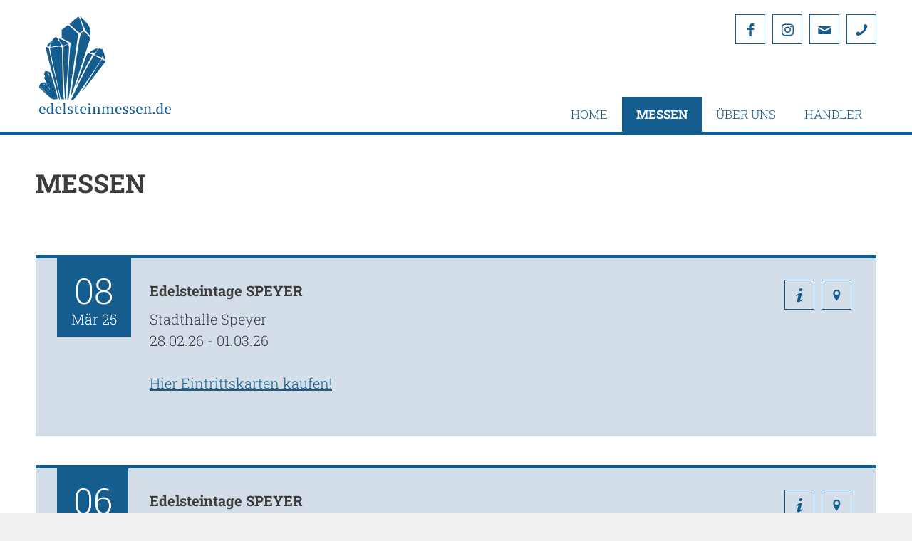

--- FILE ---
content_type: text/html; charset=UTF-8
request_url: https://www.edelsteinmessen.de/messen/index
body_size: 4679
content:
<!DOCTYPE html>
<html prefix="og: http://ogp.me/ns#" lang="de">
<head>
    <meta http-equiv="Content-Type" content="text/html; charset=utf-8"/>
    <meta name="apple-mobile-web-app-capable" content="yes"/>
	<meta http-equiv="x-ua-compatible" content="IE=edge">
            <meta content="Hendrik Hess" name="author"/>
    <meta content="" name="keywords"/>
    <meta content="" name="description"/>
        <title>Edelsteinmessen.de | Messen</title>
	<meta name="viewport" content="width=device-width, initial-scale=1.0, maximum-scale=1.0, user-scalable=no"/>
    <!-- Windows Phone 8 issue fix -->
    <script type="text/javascript">
	<!--
	(function() {
		if ("-ms-user-select" in document.documentElement.style && navigator.userAgent.match(/IEMobile\/10\.0/)) {
			var msViewportStyle = document.createElement("style");
			msViewportStyle.appendChild(
				document.createTextNode("@-ms-viewport{width:auto!important}")
			);
			document.getElementsByTagName("head")[0].appendChild(msViewportStyle);
		}
	})();
	//-->
	</script>
    <!-- CSS -->
    	<link rel="stylesheet" href="https://www.edelsteinmessen.de/css/font-awesome.min.css">
	    <link rel="stylesheet" href="https://www.edelsteinmessen.de/css/print.css" media="print">
	<link rel="stylesheet" href="https://www.edelsteinmessen.de/css/entypo.css">
	<link rel="stylesheet" href="https://www.edelsteinmessen.de/css/fonts.css">
	<link rel="stylesheet" href="https://www.edelsteinmessen.de/css/all.css?1760511182">
    <link rel="stylesheet" href="https://www.edelsteinmessen.de/css/wowslider/classic/template.css" id="ws_template">
      
    <link rel="stylesheet" id="less_css" type="text/css" href="https://www.edelsteinmessen.de/css/less.css?1760511866">
        
    <script type="text/javascript">
	
		var url = 'https://www.edelsteinmessen.de/';
		var folder = '';
		var blog_path = '/blog';
		var last_update = '1760511182';
		var original_title = 'Edelsteinmessen.de';
		var demo_side_bar = false;
		var langs = Array('de');
		var standard_lang = 'de';
		var link_list = [{"text":"Home","href":"\/","target":""},{"text":"Messen","href":"\/messen","target":""},{"text":"Speyer","href":"\/messen\/speyer","target":""},{"text":"Dresden","href":"\/messen\/dresden","target":""},{"text":"\u00dcber uns","href":"\/ueber_uns","target":""},{"text":"H\u00e4ndler","href":"\/haendler","target":""},{"text":"Registrierung","href":"\/haendler\/registrierung","target":""},{"text":"Downloads","href":"\/haendler\/downloads","target":""},{"text":"Impressum","href":"\/meta\/impressum","target":""},{"text":"Datenschutz","href":"\/meta\/datenschutz","target":""},{"text":"Kontakt","href":"\/meta\/kontakt","target":""},{"text":"Admin","href":"\/meta\/administration","target":""}];
	
		var maps_title = "Edelsteinmessen.de";
		
		var waiter_type = "standard";
		
		var premium_flag = '1';
		var premium_info = '';
		
				var fonts = Array("'Source Sans Pro', sans-serif","Dosis, sans-serif","'Droid Sans', sans-serif","Lato, sans-serif","Quicksand, sans-serif","'Wire One', sans-serif","'Josefin Sans', sans-serif","'Great Vibes', cursive","'Droid Serif', serif","'Open Sans', sans-serif","Orbitron, sans-serif","'Julius Sans One', sans-serif","Italianno, cursive","'Helvetica Neue', Arial, sans-serif","Verdana, Geneva, sans-serif","Georgia, 'Times New Roman', Times, serif","Arial, Helvetica, sans-serif","Tahoma, Geneva, sans-serif","'Lucida Console', Monaco, monospace");
		
		var android = navigator.userAgent.match(/Android/i) != null;
		var ipad = navigator.userAgent.match(/iPad/i) != null;
		var iphone = navigator.userAgent.match(/iPhone/i) != null;
		
		var menu_auto_scroll = 'on';var scroll_top_button = 'on';var ajax_loading = 'on';var header_fixed = 'off';var header_hide_scroll = 'off';var show_cookie_message = 'off';var auto_backup = 'on';var backup_info_via_email = 'on';var font_awesome = 'on';var offline_caching = 'off';var use_sound_for_buttons = 'off';var use_sound_for_navigation = 'off';var sounds_selected = {"sound_on_mouseover":"Bitte w\u00e4hlen","sound_on_click":"Bitte w\u00e4hlen"};var sounds_available = {"Zirpen":"parts\/audios\/zirpen.mp3","Week":"parts\/audios\/week.mp3","Click":"parts\/audios\/click.mp3","Beep":"parts\/audios\/beep.mp3"};var background_images = [];var background_fullsize = 'check';var background_show_random = 'check';var background_animated = '';var background_change_delay = '5';var header_images = [];var header_fullsize = 'check';var header_show_random = 'check';var header_animated = '';var header_change_delay = '5';		
		/* Menu stretch to fullsize */
		var menu_full_width = false;
		var menu_mobile_when_screen_width = '700px';
	
	</script>
	    
</head>

<body class="menu_horizontal menu_right" data-lang="de" data-active="true">
    <div id="page">
        <div id="background">
            <ul>
                <li class="main"></li>
                <li class="next"></li>
            </ul>
        </div>
        <div id="container_bg">
            <div class="wrapper">
            </div>
        </div>
        
                <div id="scroll_top_button"><a></a></div>
        <div id="user_info">
            <div class="wrapper">
                <div class="padding">
                    <ul>
                        <li>
                            <p class="label">Login:</p>
                            <p class="name"></p>
                        </li>
                        <li>
                            <p>(<a class="logout">Logout</a>)</p>
                        </li>
                    </ul>
                </div>
            </div>
        </div>
		<div id="cookie_message">
			<div class="wrapper">
				<div class="box">
	                <div class="padding">
	                							<p>Unsere Website verwendet Cookies, um Ihnen das bestmögliche Erlebnis zu bieten.</p>
						<div class="accordion light">
							<div class="accordion-item">
								<div class="accordion-title">
									<div class="checkbox disabled check">
										<input type="hidden" id="required" value="check" disabled>
										<label for="required">Technisch erforderlich</label>
									</div>
								</div>
								<div class="accordion-content">
									<p>Für die Funktion der Webseite erforderliche Cookies</p>
									<ul class="entry-list">
										<li>
											<div class="checkbox disabled check">
												<input type="hidden" id="session" value="check" disabled>
												<label for="session">Sitzung (Session)</label>
											</div>
										</li>
										<li>
											<div class="checkbox disabled check">
												<input type="hidden" id="language" value="check" disabled>
												<label for="language">Sprachauswahl</label>
											</div>
										</li>
									</ul>
								</div>
							</div>
													</div>
						<div class="buttons">
							<a class="button fullsize" id="accept_cookie_message">Auswahl speichern</a>
							<a class="button fullsize" id="accept_cookies_all">Allen zustimmen</a>
						</div>
						<div class="footer">
													</div>
					</div>
				</div>
			</div>
		</div>
        <div id="header">
			            <div class="wrapper">
				                <div id="textlogo">
                    
                    
                    
                                                                                    </div>
                <div id="imagelogo">
                                        <img src="https://www.edelsteinmessen.de/css/templates/header/logo_client.svg?2Q2LWFXE6U" alt="Edelsteinmessen.de | Messen"/>
                </div>
                <div id="header_images">
                    <ul>
                        <li class="main"></li>
                        <li class="next"></li>
                    </ul>
                </div>
                <div class="background_container">
                    <img class="background" src="https://www.edelsteinmessen.de/css/blank.gif" alt="Edelsteinmessen.de | Messen"/>
                </div>
                <div class="background_color"></div>
            </div>
        </div>
        <div id="menu">
            <div class="container">
	<div class="wrapper ">

		<div class="bg"></div>
		
		<div class="right"><div class="pull" data-mobile-style="modern"><p><span><span></span><span></span><span></span></span></p></div><ul id="navi_main" class="navi"><li id="home" class=""  ><a style="" href="https://www.edelsteinmessen.de/" class="de level1">Home</a><input type="hidden" class="name" value="Home"/>
					<input type="hidden" class="lang_born" value="en"/><div class="drop_down left">
						<ul></ul>
					</div></li><li id="messen" class="active"  ><a style="" href="https://www.edelsteinmessen.de/messen" class="de level1">Messen</a><input type="hidden" class="name" value="Messen"/>
					<input type="hidden" class="lang_born" value="de"/><div class="drop_down left">
						<ul><li id="konstanz" class=""  hidden><a style="" href="https://www.edelsteinmessen.de/messen/konstanz" class="de">Konstanz</a><input type="hidden" class="name" value="Konstanz"/>
								<input type="hidden" class="lang_born" value="de"/>

							</li><li id="speyer" class=""  ><a style="" href="https://www.edelsteinmessen.de/messen/speyer" class="de">Speyer</a><input type="hidden" class="name" value="Speyer"/>
								<input type="hidden" class="lang_born" value="de"/>

							</li><li id="dresden" class=""  ><a style="" href="https://www.edelsteinmessen.de/messen/dresden" class="de">Dresden</a><input type="hidden" class="name" value="Dresden"/>
								<input type="hidden" class="lang_born" value="de"/>

							</li><li id="offenbach" class=""  hidden><a style="" href="https://www.edelsteinmessen.de/messen/offenbach" class="de">Offenbach</a><input type="hidden" class="name" value="Offenbach"/>
								<input type="hidden" class="lang_born" value="de"/>

							</li><li id="offenburg" class=""  hidden><a style="" href="https://www.edelsteinmessen.de/messen/offenburg" class="de">Offenburg</a><input type="hidden" class="name" value="Offenburg"/>
								<input type="hidden" class="lang_born" value="de"/>

							</li><li id="deidesheim" class=""  hidden><a style="" href="https://www.edelsteinmessen.de/messen/deidesheim" class="de">Deidesheim</a><input type="hidden" class="name" value="Deidesheim"/>
								<input type="hidden" class="lang_born" value="de"/>

							</li></ul>
					</div></li><li id="ueber_uns" class=""  ><a style="" href="https://www.edelsteinmessen.de/ueber_uns" class="de level1">Über uns</a><input type="hidden" class="name" value="Über uns"/>
					<input type="hidden" class="lang_born" value="de"/><div class="drop_down left">
						<ul></ul>
					</div></li><li id="haendler" class=""  ><a style="" href="https://www.edelsteinmessen.de/haendler" class="de level1">Händler</a><input type="hidden" class="name" value="Händler"/>
					<input type="hidden" class="lang_born" value="de"/><div class="drop_down left">
						<ul><li id="registrierung" class=""  ><a style="" href="https://www.edelsteinmessen.de/haendler/registrierung" class="de">Registrierung</a><input type="hidden" class="name" value="Registrierung"/>
								<input type="hidden" class="lang_born" value="de"/>

							</li><li id="downloads" class="" locked ><a style="" href="https://www.edelsteinmessen.de/haendler/downloads" class="de">Downloads</a><input type="hidden" class="name" value="Downloads"/>
								<input type="hidden" class="lang_born" value="de"/>

							</li></ul>
					</div></li></ul>
			
		</div>
	</div>
</div>        </div><div id="container" class=""><div id="content"><ul class="elements"><li class="element" data-visible="yes" data-languages="" style=""><div class="wrapper"><div class="padding"><ul class="children_big"><li class="big"><div class="langs">	
	<div class="text de current">
	
	
          <h1>Messen</h1>
        

	</div>


<div class="lang_elements">

	<div class="text de">
	
	
          <h1>Messen</h1>
        

	</div>

</div></div></li></ul></div></div></li><li class="element cbox" data-visible="yes" data-languages="" style="display: block; overflow: hidden; padding-top: 40px; position: relative; z-index: 450; left: 0px; top: 0px;"><div class="wrapper"><div class="padding"><ul class="children_big"><li class="big"><div class="langs">	
	<div class="text de current">
	
	
          <div class="fair">
            <p class="date"><span class="day">08</span> <span class="subline">Mär 25</span></p>
            <p class="title">
              <strong>Edelsteintage SPEYER</strong>
            </p>
            <p class="location">Stadthalle Speyer </p>
            <p class="fulldate">28.02.26 - 01.03.26</p>
            <p class="fulldate">
              <br/>
            </p>
            <p class="fulldate">
              <a href="https://eventfrog.de/de/p/maerkte/sonstige-maerkte/edelsteintage-speyer-fruehjahr-26-7411704120464139041.html" rel="noopener noreferrer" target="_blank">Hier Eintrittskarten kaufen!</a>
            </p>
            <p class="fulldate">
              <br/>
            </p>
            <p class="actions"><a class="entypo-info" href="/messen/speyer" rel="noopener noreferrer">­</a> <a class="entypo-location" href="https://goo.gl/maps/KCAMXrSk3uieP18y9" rel="noopener noreferrer" target="_blank">­</a></p>
          </div>
        

	</div>


<div class="lang_elements">

	<div class="text de">
	
	
          <div class="fair">
            <p class="date"><span class="day">08</span> <span class="subline">Mär 25</span></p>
            <p class="title">
              <strong>Edelsteintage SPEYER</strong>
            </p>
            <p class="location">Stadthalle Speyer </p>
            <p class="fulldate">28.02.26 - 01.03.26</p>
            <p class="fulldate">
              <br/>
            </p>
            <p class="fulldate">
              <a href="https://eventfrog.de/de/p/maerkte/sonstige-maerkte/edelsteintage-speyer-fruehjahr-26-7411704120464139041.html" rel="noopener noreferrer" target="_blank">Hier Eintrittskarten kaufen!</a>
            </p>
            <p class="fulldate">
              <br/>
            </p>
            <p class="actions"><a class="entypo-info" href="/messen/speyer" rel="noopener noreferrer">­</a> <a class="entypo-location" href="https://goo.gl/maps/KCAMXrSk3uieP18y9" rel="noopener noreferrer" target="_blank">­</a></p>
          </div>
        

	</div>

</div></div></li></ul></div></div></li><li class="element cbox" data-visible="yes" data-languages="" style="padding-top: 40px; position: relative; z-index: 450; left: 0px; top: 0px;"><div class="wrapper"><div class="padding"><ul class="children_big"><li class="big"><div class="langs">	
	<div class="text de current">
	
	
          <div class="fair">
            <p class="date"><span class="day">06</span> <span class="subline">Sep 25</span></p>
            <p class="title">
              <strong>Edelsteintage SPEYER</strong>
            </p>
            <p class="location">Stadthalle Speyer </p>
            <p class="fulldate">29.08.26 - 30.08.26</p>
            <p class="fulldate">
              <br/>
            </p>
            <p class="fulldate">
              <a href="https://eventfrog.de/de/p/maerkte/sonstige-maerkte/edelsteintage-speyer-august-26-7411702807944760425.html" rel="noopener noreferrer" target="_blank">Hier Eintrittskarten kaufen!</a>
            </p>
            <p class="actions"><a class="entypo-info" href="/messen/speyer" rel="noopener noreferrer">­</a> <a class="entypo-location" href="https://goo.gl/maps/XzZkDQKDYH2ujSCK8" rel="noopener noreferrer" target="_blank">­</a></p>
          </div>
        

	</div>


<div class="lang_elements">

	<div class="text de">
	
	
          <div class="fair">
            <p class="date"><span class="day">06</span> <span class="subline">Sep 25</span></p>
            <p class="title">
              <strong>Edelsteintage SPEYER</strong>
            </p>
            <p class="location">Stadthalle Speyer </p>
            <p class="fulldate">29.08.26 - 30.08.26</p>
            <p class="fulldate">
              <br/>
            </p>
            <p class="fulldate">
              <a href="https://eventfrog.de/de/p/maerkte/sonstige-maerkte/edelsteintage-speyer-august-26-7411702807944760425.html" rel="noopener noreferrer" target="_blank">Hier Eintrittskarten kaufen!</a>
            </p>
            <p class="actions"><a class="entypo-info" href="/messen/speyer" rel="noopener noreferrer">­</a> <a class="entypo-location" href="https://goo.gl/maps/XzZkDQKDYH2ujSCK8" rel="noopener noreferrer" target="_blank">­</a></p>
          </div>
        

	</div>

</div></div></li></ul></div></div></li><li class="element cbox" data-visible="yes" data-languages="" style="padding-top: 40px; position: relative; z-index: 450; left: 0px; top: 0px;"><div class="wrapper"><div class="padding"><ul class="children_big"><li class="big"><div class="langs">	
	<div class="text de current">
	
	
          <div class="fair">
            <p class="date"><span class="day">08</span> <span class="subline">Nov 25</span></p>
            <p class="title">
              <strong>Mineralientage DRESDEN</strong>
            </p>
            <p class="location">MESSE Dresden</p>
            <p class="fulldate">31.10.26 - 01.11.26</p>
            <p class="fulldate">
              <br/>
            </p>
            <p class="fulldate">
              <a href="https://eventfrog.de/de/p/freizeit-ausfluege/ausflug/mineralientage-dresden-2026-7411701351518889125.html" rel="noopener noreferrer" target="_blank">Hier Eintrittskarten kaufen!</a>
            </p>
            <p class="fulldate">
              <br/>
            </p>
            <p class="actions"><a class="entypo-info" href="/messen/dresden" rel="noopener noreferrer">­</a> <a class="entypo-location" href="https://goo.gl/maps/XzZkDQKDYH2ujSCK8" rel="noopener noreferrer" target="_blank">­</a></p>
          </div>
        

	</div>


<div class="lang_elements">

	<div class="text de">
	
	
          <div class="fair">
            <p class="date"><span class="day">08</span> <span class="subline">Nov 25</span></p>
            <p class="title">
              <strong>Mineralientage DRESDEN</strong>
            </p>
            <p class="location">MESSE Dresden</p>
            <p class="fulldate">31.10.26 - 01.11.26</p>
            <p class="fulldate">
              <br/>
            </p>
            <p class="fulldate">
              <a href="https://eventfrog.de/de/p/freizeit-ausfluege/ausflug/mineralientage-dresden-2026-7411701351518889125.html" rel="noopener noreferrer" target="_blank">Hier Eintrittskarten kaufen!</a>
            </p>
            <p class="fulldate">
              <br/>
            </p>
            <p class="actions"><a class="entypo-info" href="/messen/dresden" rel="noopener noreferrer">­</a> <a class="entypo-location" href="https://goo.gl/maps/XzZkDQKDYH2ujSCK8" rel="noopener noreferrer" target="_blank">­</a></p>
          </div>
        

	</div>

</div></div></li></ul></div></div></li></ul></div></div>	<div id="footer" >
		<div class="wrapper">
			<div class="padding">
				<div class="left">
					<ul class="social">
						
							<li><a target="_blank" class="facebook" href="https://www.facebook.com/edelsteinmessen"><span class="entypo entypo-facebook"></span></a></li>
						
						
						
							<li><a target="_blank" class="instagram" href="https://www.instagram.com/edelsteinmessen.de"><span class="fa fa-instagram"></span></a></li>
						
												
												
						
							<li><a class="email" href="https://www.edelsteinmessen.de/php/url_decoder.php?url=bWFpbHRvOmluZm9AZWRlbHN0ZWlubWVzc2VuLmRl"><span class="entypo entypo-mail"></span></a></li>
						
												
						
							<li><a class="phone" href="tel:#" title="#"><span class="entypo entypo-phone"></span></a></li>
							
												
											</ul>
				</div>
				<div class="right">
					<div id="languages">
					<ul>
					
						
						
							
						
						<li class="selected"><a class="de"></a></li>

										</ul>
					</div>
				</div>
				<div class="clear"></div>
				<div class="left menu"><ul id="navi_meta" class="navi"><li class=""><a style="" href="https://www.edelsteinmessen.de/meta/impressum" class="de level1">Impressum</a><input type="hidden" class="name" value="Impressum"/>
		<input type="hidden" class="lang_born" value="de"/>
	</li><li class=""><a style="" href="https://www.edelsteinmessen.de/meta/datenschutz" class="de level1">Datenschutz</a><input type="hidden" class="name" value="Datenschutz"/>
		<input type="hidden" class="lang_born" value="de"/>
	</li><li class=""><a style="" href="https://www.edelsteinmessen.de/meta/kontakt" class="de level1">Kontakt</a><input type="hidden" class="name" value="Kontakt"/>
		<input type="hidden" class="lang_born" value="de"/>
	</li><li class=""><a style="" href="https://www.edelsteinmessen.de/meta/administration" class="de level1">Admin</a><input type="hidden" class="name" value="Admin"/>
		<input type="hidden" class="lang_born" value="en"/>
	</li></ul></div>
				<div class="right copyright">
					<p>&copy; 2026 Edelsteinmessen.de</p>
				</div>
				<div class="clear"></div>
			</div>
		</div>
	</div>
</div>
<script type="text/javascript" src="https://www.edelsteinmessen.de/js/main.js"></script>


	<script type="text/javascript">
  
  $(document).ready(function() {
    
    $("#footer .social").prependTo($("#header .wrapper"));
    $("#footer .padding").prepend('<a class="messen-de" href="https://www.messen.de/de/5482/veranstalter/edelsteinmessen-hess-gmbh/messen" target="_blank"></a>');

    
    $("#navi_meta").appendTo("#footer .copyright");
    
    html = '<div class="extension">';
    
    html+= '<div class="contact">';
    html+= '<h2>Über uns</h2>';
    html+= '<p class="infos">';
    html+= 'Edelsteinmessen Hess GmbH<br/>Geschäftsführer: Dorian Heß und Hendrik Heß<br/>Schulstraße 4a<br/>55743 Kirschweiler';
    html+= '</p>';
    html+= '</p>';
    html+= '</div>';
    
    
    html+= '<div class="navi_clone">';
    html+= '<h2>Unternehmen</h2>';
    html+= '<p class="infos">';
    $("#navi_main > li[id] .level1").each(function() {
      
      html+= '<a href="' + $(this).attr("href") + '">' + $(this).text() + '</a><br/>';
    });
    html+= '</p>';
    html+= '</div>';
    
    html+= '</div>';
    
    $("#footer .left.menu").append(html);
  });
  
  function starter(menu,page) {
    //ga('send', 'pageview', {'page': '/' + menu + (page != "" ? '/' + page : '')});
  }
  
</script>


<script type="text/javascript">

	var GET = get_GET();

</script>



<script type="text/javascript">

	$(document).ready(function() {

		fancybox_image();
		navi_slide();
		header_slide();
		scroll_top_eventlisteners();
		render_maps();
		render_times();
		render_social();
		render_articles();
		render_webservices();
		render_slideshow();
		render_scroller();
		article_detail();
		goto_hash();
		render_wowslider(".wowslider-container");

	});
</script>

</body>
</html>

--- FILE ---
content_type: text/css
request_url: https://www.edelsteinmessen.de/css/less.css?1760511866
body_size: 3538
content:
@font-face {
  font-family: 'Roboto Slab';
  font-style: normal;
  font-weight: 300;
  src: url('/files/fonts/robotoslab_light.ttf') format('truetype');
}
@font-face {
  font-family: 'Roboto Slab';
  font-style: normal;
  font-weight: 700;
  src: url('/files/fonts/robotoslab_bold.ttf') format('truetype');
}
body {
  line-height: 30px;
  font-weight: 300;
}
#header .social {
  position: absolute;
  top: 20px;
  right: 10px;
  margin: 0;
  padding-left: 0;
  z-index: 100;
}
.mobile #header .social {
  display: none;
}
.mobile .hide_on_mobile {
  display: none !important;
}
#header .social li {
  display: inline-block;
  margin-left: 5px;
  vertical-align: top;
  white-space: nowrap;
  line-height: 40px;
}
#header .social li a {
  width: 40px;
  height: 40px;
  line-height: 40px;
  font-size: 20px;
  border: 1px solid #155c8f;
  display: block;
  color: #155c8f;
  text-align: center;
  text-decoration: none;
}
#header .social li:hover a {
  background: linear-gradient(to bottom,#155c8f 0%,#155c8f 100%);
  background-color: #155c8f;
  background-size: auto 100%;
  color: #fff;
}
#menu.fixed .container {
  background: #fff;
}
#menu .navi > li .level1 {
  text-transform: uppercase;
  padding-right: 20px;
  padding-left: 20px;
}
#menu .navi > .active .level1 {
  font-weight: 700;
}
#menu .navi > li > .level1:after {
  content: none !important;
}
#menu .navi > li > .drop_down > ul {
  padding: 20px !important;
  background: #155c8f;
}
#menu .navi > li > .drop_down > ul > li a,
#menu .navi > li > .drop_down > ul > li p {
  padding: 5px 0;
}
#menu .navi > li > .drop_down > ul > li a[href] {
  border-bottom: 1px solid #fff;
  box-sizing: border-box;
}
.mobile .slideshow {
  position: relative;
}
.slideshow .slideshow-controls {
  top: 50%;
  margin-top: -35px;
}
.slideshow .slideshow-controls .prev,
.slideshow .slideshow-controls .next {
  width: 30px;
  height: 70px;
  line-height: 70px;
  text-align: center;
  font-size: 30px;
  padding: 0;
  color: #fff;
  text-shadow: none;
  background: #155c8f;
}
.slideshow .slideshow-controls .prev:hover,
.slideshow .slideshow-controls .next:hover {
  background: #3C3C3B;
}
.slideshow .slideshow-controls .prev {
  left: 20px;
}
.slideshow .slideshow-controls .next {
  right: 20px;
}
.slideshow .slideshow-texts .container {
  background: #D7E0F0;
  border-top: 5px solid #155c8f;
  width: 50%;
  min-width: 300px;
  right: auto;
  left: 10px;
  bottom: 70px;
}
.mobile .slideshow .slideshow-texts .container {
  width: calc(100% - 20px);
}
.slideshow .slideshow-texts .container ul li {
  padding: 20px 40px;
}
.slideshow .slideshow-texts .container ul li p {
  text-align: center;
}
.slideshow .slideshow-texts .container ul li p.title {
  margin-bottom: 20px;
  font-weight: 700;
}
.slideshow .slideshow-bullets {
  bottom: 10px;
  z-index: 300;
}
.slideshow .slideshow-bullets ul {
  padding: 0 10px;
}
.slideshow .slideshow-bullets ul li {
  background: #fff;
  box-shadow: none;
  width: 40px;
  height: 5px;
}
.slideshow .slideshow-bullets ul li.active {
  background: #155c8f;
}
.slideshow .images ul li:last-child {
  background-position: right;
}
.mobile .slideshow .images:after {
  content: none;
}
.slideshow .images ul li {
  min-height: 700px;
}
#navi_meta {
  width: 100%;
  padding-left: 20px;
  box-sizing: border-box;
}
.mobile #navi_meta {
  padding-left: 0;
}
#navi_meta:before {
  content: 'Informationen';
  display: block;
  font-size: 20px;
  line-height: 30px;
  padding-bottom: 20px;
  margin-bottom: 30px;
  font-weight: 700;
  border-bottom: 1px solid #CBCBCB;
}
#navi_meta li {
  display: block;
  margin-bottom: 10px;
}
#navi_meta li a[href] {
  padding: 0;
  line-height: 30px;
  height: 30px;
}
#navi_meta li .mini_button {
  position: absolute;
}
#teasers {
  margin-bottom: 40px;
}
#teasers .wrapper .padding,
.cbox .wrapper .padding,
.sbox .wrapper .padding {
  padding: 0 10px !important;
  box-sizing: border-box;
}
#teasers [class^='children_'],
.cbox [class^='children_'] {
  background: #d4dee8;
  border-top: 5px solid #155c8f;
  padding: 20px !important;
  box-sizing: border-box;
}
.cbox.no-border [class^='children_'] {
  border-top: none;
}
.tablet .cbox [class^='children_'] {
  padding: 20px !important;
}
.mobile .cbox [class^='children_'] {
  padding: 10px !important;
}
.sbox .wrapper .padding {
  width: calc(100% + 40px);
  margin-left: -20px;
}
.sbox div.image {
  padding: 0 !important;
  background: #d4dee8;
  margin: 20px;
  border-top: 5px solid #155c8f;
}
.sbox .image .link {
  display: block;
}
.sbox .image .caption {
  margin: 0;
  padding: 20px;
  text-align: center;
  font-weight: 700;
  text-transform: uppercase;
}
.fair .date {
  position: absolute;
  background: #155c8f;
  color: #fff;
  padding: 30px 20px 10px 20px;
  top: -30px;
  left: 0;
  margin: 0;
}
.mobile .fair .date {
  top: -20px;
}
.fair .date .day {
  font-size: 50px;
  display: block;
  text-align: center;
  margin-bottom: 10px;
}
.fair > p:not(.date) {
  padding-left: 130px;
  margin: 0;
}
.fair > p.title {
  font-weight: 700;
  margin-bottom: 10px;
}
.fair .actions {
  position: absolute;
  right: 0;
  top: 0;
}
.mobile .fair .actions {
  position: relative;
  margin-top: 20px;
  padding-left: 130px;
}
.fair .actions a {
  width: 40px;
  height: 40px;
  line-height: 40px;
  font-size: 20px;
  border: 1px solid #155c8f;
  display: inline-block;
  color: #155c8f;
  text-align: center;
  text-decoration: none;
  margin-right: 5px;
}
.fair .actions a:hover {
  background: linear-gradient(to bottom,#155c8f 0%,#155c8f 100%);
  background-color: #155c8f;
  background-size: auto 100%;
  color: #fff !important;
}
.teaser_line {
  display: none;
}
not(.cbox) .current h1,
not(.cbox) .current h2,
not(.cbox) .current h3 {
  color: #155c8f;
}
.current h1,
.current h2,
.current h3 {
  text-transform: uppercase;
}
.current .button {
  padding: 0 30px;
}
.nice-list {
  margin: 20px 0 40px 0;
  padding: 0;
  list-style: none;
}
.nice-list li {
  width: 33%;
  text-transform: uppercase;
  padding-left: 40px;
  display: inline-block;
  margin-bottom: 10px;
  line-height: 40px;
  position: relative;
  -webkit-box-sizing: border-box;
  -moz-box-sizing: border-box;
  box-sizing: border-box;
}
.mobile .nice-list li {
  width: 50%;
}
.nice-list.compact {
  margin: 0;
}
.nice-list.compact li {
  width: 100%;
}
.nice-list li:before {
  content: "\2713";
  font-family: 'entypo', sans-serif;
  left: 0;
  top: 0;
  width: 40px;
  height: 40px;
  text-align: left;
  display: block;
  position: absolute;
  font-size: 20px;
}
.elements .keyvisual {
  margin-top: -30px;
  margin-bottom: 40px;
  overflow: hidden;
}
.elements .keyvisual .container {
  height: 100%;
  overflow: hidden;
  position: relative;
  text-align: center;
  color: #fff;
}
.elements .keyvisual .container h1 {
  color: #fff;
}
.elements .keyvisual .bg {
  width: 110%;
  height: 110%;
  background-size: cover;
  background-position: center;
  position: absolute;
  left: -5%;
  top: -5%;
  z-index: -1;
  -webkit-filter: blur(10px);
  -moz-filter: blur(10px);
  -o-filter: blur(10px);
  -ms-filter: blur(10px);
  filter: blur(10px);
}
.elements .keyvisual .bg:after {
  content: '';
  position: absolute;
  width: 100%;
  height: 100%;
  background-color: rgba(49,100,188,0.4);
  left: 0;
  top: 0;
}
.elements .keyvisual img {
  position: relative;
  margin-bottom: -250px !important;
}
.elements .keyvisual .text-container {
  max-width: 1200px;
  margin: 0 auto;
  padding: 50px 20px 100px 20px;
}
.collage ul li {
  float: left;
  padding: 10px;
  box-sizing: border-box;
}
.collage ul li a {
  height: 140px;
  overflow: hidden;
  border: 10px solid #fff;
  vertical-align: top;
}
.tablet .collage ul li a {
  height: 120px;
}
.mobile .collage ul li a {
  height: 90px;
}
#container .element input[type='text'],
#container .element input[type='email'] {
  background: none;
  border: 1px solid #000;
  box-shadow: none;
  height: 40px;
  border-radius: 0;
}
#container .element input[type='submit'] {
  border-radius: 0;
}
#container .element .checkbox:before {
  border-radius: 0;
  border: 1px solid #000;
}
#footer .padding {
  padding-top: 100px;
}
#footer .messen-de {
  background-image: url(/files/assets/messen_de.svg);
  background-size: contain;
  background-repeat: no-repeat;
  width: 218px;
  height: 40px;
  display: block;
  position: absolute;
  right: 10px;
  top: 30px;
}
.mobile #footer .padding:before {
  right: 50%;
  margin-right: -110px;
}
#footer .copyright > p {
  display: none;
}
#footer .left {
  width: 80%;
}
#footer .right {
  width: 20%;
}
#footer .extension > * {
  display: inline-block;
  vertical-align: top;
  box-sizing: border-box;
}
.mobile #footer .extension > * {
  padding-left: 0 !important;
  padding-right: 0 !important;
}
#footer .extension > .contact {
  width: 75%;
  padding-right: 20px;
}
.mobile #footer .extension > .contact {
  padding-bottom: 30px;
}
#footer .extension > .navi_clone {
  width: 25%;
  padding-left: 20px;
  padding-right: 20px;
}
.mobile #footer .extension > * {
  width: 100%;
  text-align: center;
}
#footer h2 {
  margin-top: 0;
  font-size: 20px;
  line-height: 30px;
  padding-bottom: 20px;
  margin-bottom: 20px;
  border-bottom: 1px solid #CBCBCB;
}
#footer .extension p {
  float: none;
  display: block;
  line-height: 30px;
  padding: 10px 0;
}
#footer .extension a {
  text-decoration: none;
  color: #3C3C3B;
  line-height: 30px;
  margin-bottom: 10px;
  display: inline-block;
}
#footer .extension a:hover {
  color: #155c8f;
}
.box-sizing {
  box-sizing: border-box;
}
.background-cover {
  background-size: cover;
}
body {
  font-family: 'Roboto Slab', serif;
  font-size: 20px;
  color: #3c3c3b;
  background: none repeat scroll 0% 0%;
  background-color: #F1F1F1;
  padding: 0;
}
h1 {
  font-size: 36px;
  line-height: 54px;
}
h2 {
  font-size: 30px;
  line-height: 45px;
}
h3 {
  font-size: 24px;
  line-height: 36px;
}
h4 {
  font-size: 18px;
  line-height: 27px;
}
#container_bg {
  background-color: #fff;
}
#container_bg .wrapper {
  background-color: rgba(255,255,255,0);
}
.padding {
  padding: 20px 10px;
}
.wrapper,
.page_settings .container,
#appcache-bar,
.element li .map .directions_panel,
[data-fullwidth] li .map .xslt_ignore,
#menu .wrapper,
.element[data-fullwidth] li .edit_mode {
  max-width: 1200px;
}
.element[data-fullwidth] > .wrapper > .padding > ul > li .edit_mode {
  margin: 0 auto;
  padding: 0 0px;
  box-sizing: border-box;
}
#header .background {
  width: 1200px;
}
.element > .wrapper .padding,
#teasers .wrapper .padding,
.page_settings .container {
  padding: 0 0px;
}
[data-fullwidth] li .map .xslt_ignore .button {
  right: 10px;
}
.dock .wrapper,
#appcache-bar {
  padding: 0 10px;
}
[data-fullwidth] li .map .xslt_ignore {
  padding: 10px 10px;
  box-sizing: border-box;
}
#cookie_message {
  color: #3C3C3B;
  background-color: rgba(241,241,241,0.8);
}
.menu_vertical.menu_left #container .padding {
  padding-left: 30px;
}
.menu_vertical.menu_left #container .element > .wrapper .padding,
.menu_vertical.menu_left #container #teasers .wrapper .padding,
.menu_vertical.menu_left .element > .wrapper .padding,
.menu_vertical.menu_left #teasers .wrapper .padding {
  padding-left: 20px;
}
.menu_vertical.menu_right #container .padding {
  padding-right: 30px;
}
.menu_vertical.menu_right #container .element > .wrapper .padding,
.menu_vertical.menu_right #container #teasers .wrapper .padding,
.menu_vertical.menu_right .element > .wrapper .padding,
.menu_vertical.menu_right #teasers .wrapper .padding {
  padding-right: 20px;
}
#header {
  background: none;
  height: 185px;
  background-color: #fff;
  border-bottom: 5px solid #155c8f;
}
#header .background {
  top: 0px;
}
#textlogo {
  left: 42px;
  top: 34px;
}
#textlogo > a {
  color: #000000;
  font-family: 'Roboto Slab', serif;
  font-size: 38px;
  line-height: 43px;
}
#imagelogo img {
  width: 100%;
  vertical-align: top;
}
#imagelogo {
  width: 185px;
  height: 137px;
  left: 15px;
  top: 23px;
}
#menu .container {
  top: -54px;
  height: 50px;
  background: linear-gradient(to bottom,rgba(21,92,142,0) 0%,rgba(21,92,142,0) 100%);
}
#menu .wrapper > .left,
#menu .wrapper > .center,
#menu .wrapper > .right {
  margin: 0 10px;
}
.menu_vertical #menu .wrapper > .left {
  margin: 0 20px 0 10px;
}
.menu_vertical #menu .wrapper > .right {
  margin: 0 10px 0 20px;
}
.menu_vertical.menu_right #menu .wrapper {
  right: 0;
  left: auto !important;
}
.menu_vertical #menu .wrapper {
  width: auto;
}
#menu .wrapper .aligns {
  top: 50px;
}
#menu .navi {
  padding: 0;
  background: linear-gradient(to bottom,transparent 0%,transparent 100%);
  background-color: transparent;
  background-size: auto 100%;
}
#menu.off-canvas .navi {
  background: #82d7e0;
}
#menu .navi > li[id] {
  min-width: auto;
}
.menu_horizontal #menu .navi > li.admin {
  bottom: 0;
}
.menu_vertical #menu .navi > li.admin {
  width: auto;
}
#menu .navi > li:first-child.active > .level1 {
  background: linear-gradient(to bottom,#155c8f 0%,#155c8f 100%);
  background-color: #155c8f;
  background-size: auto 100%;
}
#menu .navi > li.active > .level1 {
  color: #fff;
  background: linear-gradient(to bottom,#155c8f 0%,#155c8f 100%);
  background-color: #155c8f;
  background-size: auto 100%;
}
.menu_vertical #menu .navi > li.active > .level1 {
  background: linear-gradient(to bottom,#155c8f 0%,#155c8f 100%);
  background-color: #155c8f;
  background-size: auto 100%;
}
.menu_compact #menu .navi > li.active > .level1 {
  color: #ffffff;
  background: linear-gradient(to bottom,#155c8f 0%,#155c8f 100%);
  background-color: #155c8f;
  background-size: auto 100%;
}
#menu .navi > li:first-child > .level1,
.compact .pull p {
  background: linear-gradient(to bottom,transparent 0%,transparent 100%);
  background-color: transparent;
  background-size: auto 100%;
}
#menu .navi > li > .level1 {
  background: linear-gradient(to bottom,transparent 0%,transparent 100%);
  background-color: transparent;
  background-size: auto 100%;
  color: #155c8f;
  height: 50px;
  line-height: 50px;
  font-size: 17px;
}
#menu .navi > li > .level1:after {
  content: '';
  position: absolute;
  right: 0;
  width: 1px;
  height: 100%;
  background: linear-gradient(to bottom,transparent 0%,#fff 50%,transparent 100%);
}
#menu .navi > li:last-child > .level1:after {
  content: none;
}
.menu_vertical #menu .navi > li > .level1 {
  background: linear-gradient(to bottom,transparent 0%,transparent 100%);
  background-color: transparent;
  background-size: auto 100%;
}
.menu_compact #menu .navi > li > .level1 {
  background: linear-gradient(to bottom,#3c3c3b 0%,#3c3c3b 100%);
  background-color: #3c3c3b;
  background-size: auto 100%;
  color: #ffffff;
}
#menu .navi > li:first-child:hover > .level1,
.compact .pull:hover p {
  background: linear-gradient(to bottom,#155c8f 0%,#155c8f 100%);
  background-color: #155c8f;
  background-size: auto 100%;
}
#menu .navi > li:hover > .level1 {
  background: linear-gradient(to bottom,#155c8f 0%,#155c8f 100%);
  background-color: #155c8f;
  background-size: auto 100%;
  color: #fff;
}
.menu_vertical #menu .navi > li:hover > .level1 {
  background: linear-gradient(to bottom,#155c8f 0%,#155c8f 100%);
  background-color: #155c8f;
  background-size: auto 100%;
}
.menu_compact #menu .navi > li:hover > .level1 {
  background: linear-gradient(to bottom,#155c8f 0%,#155c8f 100%);
  background-color: #155c8f;
  background-size: auto 100%;
  color: #fff;
}
#menu .navi > li > .drop_down {
  min-width: 100%;
}
#menu .navi > li > .drop_down > ul {
  padding: 0;
  font-size: 20px;
}
.menu_vertical #menu .navi > li > .drop_down > ul:after {
  border: none;
}
#menu.compact .navi > li > .drop_down > ul:after {
  border: none;
}
#menu .navi > li > .drop_down > ul > li {
  text-decoration: none;
  background-color: #155c8f;
  line-height: auto;
  height: auto;
}
.menu_compact #menu .navi > li > .drop_down > ul > li {
  background-color: #3c3c3b;
}
#menu.compact .navi > li > .drop_down > ul > li:first-child,
#menu.compact .navi > li:first-child > .level1,
#menu.compact .navi > li:last-child > .level1 {
  border-radius: 0px;
}
#menu.compact .navi > li > .drop_down > ul > li:last-child {
  border-radius: 0px;
}
#menu .navi > li > .drop_down > ul > li.active {
  background-color: #155c8f;
}
#menu .navi > li > .drop_down > ul > li:hover {
  text-decoration: none;
  background-color: #155c8f;
}
.menu_compact #menu .navi > li > .drop_down > ul > li:hover {
  background-color: #fff;
}
#menu .navi > li > .drop_down > ul > li a,
#menu .navi > li > .drop_down > ul > li p {
  text-decoration: none;
  color: #fff;
}
#menu .navi > li > .drop_down > ul > li.active a,
#menu .navi > li > .drop_down > ul > li.active p {
  color: #ffffff;
}
#menu .navi > li > .drop_down > ul > li:hover a,
#menu .navi > li > .drop_down > ul > li:hover p {
  color: #ffffff;
}
#navi_meta li {
  border-radius: 5px;
}
#navi_meta li a {
  color: #3C3C3B;
}
#navi_meta li:hover,
#navi_meta li.active {
  background-color: #f1f1f1;
}
#navi_meta li:hover a,
#navi_meta li.active a {
  color: #155c8f;
}
#menu.compact .wrapper .pull {
  height: 50px;
}
#menu.compact .wrapper .pull p {
  color: #155c8f;
  line-height: 50px;
  height: 50px;
}
#menu.compact.modern .wrapper .pull p,
#menu.compact.off-canvas .wrapper .pull p {
  width: 50px;
}
#menu.compact .wrapper .pull span span {
  background-color: #155c8f;
}
#menu.compact .wrapper .pull:hover span span {
  background-color: #fff;
}
#menu .navi.compact > li a {
  color: #155c8f;
}
.button {
  color: #fff;
  background: linear-gradient(to bottom,#155c8f 0%,#155c8f 100%);
  background-color: #155c8f;
  background-size: auto 100%;
  border: none;
  height: 50px;
  line-height: 50px;
}
.button:hover {
  background: linear-gradient(to bottom,#3C3C3B 0%,#3C3C3B 100%);
  background-color: #3C3C3B;
  background-size: auto 100%;
  color: #fff;
  border: none;
}
#textlogo a img {
  position: relative;
}
#footer {
  background-color: #f1f1f1;
}
#footer .wrapper {
  color: #3C3C3B;
}
.menu_vertical.menu_left #container > .waiter {
  margin-left: -10px;
}
.menu_vertical.menu_right #container > .waiter {
  margin-left: 10px;
}
.menu_vertical.menu_left #admin_loader {
  margin-left: -40px;
}
.menu_vertical.menu_right #admin_loader {
  margin-left: 40px;
}
.waiter .waiter-circle:before {
  background-color: #333;
}
#style_compact .waiter .waiter-circle:before {
  background-color: #fff;
}
.langs a:not(.button),
.article .viewport .title a,
#all_articles li a,
.cart a.name,
#sitemap a,
#cookie_message a:not(.button) {
  color: #155c8f;
}
.langs a:not(.button):hover,
.article .viewport .title a:hover,
#all_articles li a:hover,
.cart a.name:hover,
#sitemap a:hover,
#cookie_message a:not(.button):hover {
  color: #3C3C3B;
}
.element li .map .directions_panel .adp,
.element li .map .directions_panel .adp table,
.element li .map .directions_panel .adp-list {
  color: #3c3c3b !important;
}
.element li .map .xslt_ignore input {
  height: 50px !important;
  line-height: 42px !important;
}
.list_controller .view li,
.paging ul li,
.list_controller .cart_small {
  background: linear-gradient(to bottom,#155c8f 0%,#155c8f 100%);
  background-color: #155c8f;
  background-size: auto 100%;
}
.list_controller .view li:hover,
.list_controller .view li.selected,
.button.selected,
.paging ul li:hover,
.paging ul li.current,
.list_controller .cart_small:hover {
  background: linear-gradient(to bottom,#3C3C3B 0%,#3C3C3B 100%);
  background-color: #3C3C3B;
  background-size: auto 100%;
}
.list_controller .view li.list {
  border-top-left-radius: 5px;
  border-bottom-left-radius: 5px;
}
.list_controller .view li.grid {
  border-top-right-radius: 5px;
  border-bottom-right-radius: 5px;
}
.paging ul li,
.list_controller .cart_small {
  border-radius: 5px;
}
.conversion .button {
  background: linear-gradient(to bottom,#00c307 0%,#039103 100%);
  background-color: #00c307;
  background-size: auto 100%;
  border: 1px solid #20a623;
  box-shadow: inset 0 1px 0 rgba(255,255,255,0.2);
}
.conversion .button.plus {
  border-top-right-radius: 0;
  border-bottom-right-radius: 0;
}
.conversion .button.minus {
  border-top-left-radius: 0;
  border-bottom-left-radius: 0;
}
.conversion .button:hover {
  background: linear-gradient(to bottom,#00b300 0%,#006c00 100%);
  background-color: #00b300;
  background-size: auto 100%;
}
.conversion .button:active {
  box-shadow: inset 0 0 8px rgba(0,0,0,0.5);
}
.conversion .button {
  width: 130px;
  margin-top: 10px;
}
#notifications {
  left: 170px;
  right: 50px;
}
@media (-webkit-min-device-pixel-ratio: 2),(min-resolution: 192dpi) {
  #menu .navi > li.active > .level1 {
    background: linear-gradient(to bottom,#155c8f 0%,#155c8f 100%);
    background-color: #155c8f;
    background-size: auto 100%;
  }
  #menu .navi > li > .level1 {
    background: linear-gradient(to bottom,transparent 0%,transparent 100%);
    background-color: transparent;
    background-size: auto 100%;
  }
  #menu .navi > li:hover > .level1 {
    background: linear-gradient(to bottom,#155c8f 0%,#155c8f 100%);
    background-color: #155c8f;
    background-size: auto 100%;
  }
  .menu_vertical #menu .navi > li:hover > .level1 {
    background: linear-gradient(to bottom,#155c8f 0%,#155c8f 100%);
    background-color: #155c8f;
    background-size: auto 100%;
  }
}


--- FILE ---
content_type: image/svg+xml
request_url: https://www.edelsteinmessen.de/files/assets/messen_de.svg
body_size: 9618
content:
<?xml version="1.0" encoding="UTF-8" standalone="no"?>
<!DOCTYPE svg PUBLIC "-//W3C//DTD SVG 1.1//EN" "http://www.w3.org/Graphics/SVG/1.1/DTD/svg11.dtd">
<svg width="100%" height="100%" viewBox="0 0 6275 950" version="1.1" xmlns="http://www.w3.org/2000/svg" xmlns:xlink="http://www.w3.org/1999/xlink" xml:space="preserve" xmlns:serif="http://www.serif.com/" style="fill-rule:evenodd;clip-rule:evenodd;stroke-linejoin:round;stroke-miterlimit:2;">
    <g id="Ebene-1" serif:id="Ebene 1" transform="matrix(4.16667,0,0,4.16667,0,0)">
        <g transform="matrix(1,0,0,1,209.038,46.269)">
            <path d="M0,-25.705C-1.122,-25.403 -2.262,-25.166 -3.412,-24.995L-3.43,-24.994C-3.838,-24.946 -4.248,-24.913 -4.659,-24.899L-4.632,-24.899C-6.64,-24.839 -8.597,-25.537 -10.114,-26.856L-10.222,-26.961C-10.883,-27.602 -11.526,-28.259 -12.152,-28.934L-12.008,-28.78C-13.004,-29.767 -14.161,-30.575 -15.429,-31.171L-15.456,-31.184C-18.039,-32.272 -20.846,-32.729 -23.622,-32.516L-23.612,-32.516C-25.522,-32.386 -27.405,-31.99 -29.207,-31.341L-29.252,-31.324L-29.252,-32.922L-29.252,-32.917C-29.836,-34.34 -31.848,-34.345 -32.439,-32.926L-32.44,-32.922L-32.478,8.377L-29.244,8.377L-29.248,-11.211L-29.224,-11.225C-27.476,-12.209 -25.505,-12.727 -23.5,-12.727L-23.526,-12.727C-21.84,-12.688 -20.195,-12.193 -18.769,-11.291L-18.823,-11.336C-18.164,-10.811 -17.492,-10.3 -16.808,-9.805L-16.764,-9.774C-15.961,-9.105 -15.09,-8.525 -14.163,-8.043L-14.16,-8.041C-12.32,-7.061 -10.255,-6.582 -8.185,-6.655L-8.177,-6.656C-7.636,-6.645 -7.127,-6.649 -6.587,-6.668L-6.487,-6.672C-6.263,-6.664 -6.065,-6.814 -6.012,-7.031L0.519,-25.25L0.519,-25.249C0.591,-25.518 0.361,-25.772 0.087,-25.723L0.084,-25.723L0.035,-25.714L0,-25.705ZM-39.38,-25.705C-40.501,-25.403 -41.641,-25.166 -42.792,-24.995L-42.81,-24.994C-43.218,-24.946 -43.627,-24.913 -44.038,-24.899L-44.013,-24.899C-46.02,-24.839 -47.976,-25.537 -49.493,-26.856L-49.601,-26.961C-50.263,-27.602 -50.906,-28.259 -51.532,-28.934L-51.388,-28.78C-52.383,-29.767 -53.541,-30.575 -54.809,-31.171L-54.835,-31.184C-57.419,-32.272 -60.226,-32.729 -63.001,-32.516L-62.992,-32.516C-64.902,-32.386 -66.785,-31.99 -68.586,-31.341L-68.633,-31.324L-68.633,-32.922L-68.632,-32.917C-69.216,-34.34 -71.227,-34.345 -71.819,-32.926L-71.82,-32.922L-71.857,8.377L-68.624,8.377L-68.628,-11.211L-68.604,-11.225C-66.855,-12.209 -64.885,-12.727 -62.879,-12.727L-62.906,-12.727C-61.22,-12.688 -59.575,-12.193 -58.148,-11.291L-58.204,-11.336C-57.543,-10.811 -56.871,-10.3 -56.188,-9.805L-56.144,-9.774C-55.341,-9.105 -54.469,-8.525 -53.542,-8.043L-53.54,-8.041C-51.699,-7.061 -49.635,-6.582 -47.565,-6.655L-47.557,-6.656C-47.015,-6.645 -46.507,-6.649 -45.966,-6.668L-45.867,-6.672C-45.643,-6.664 -45.445,-6.814 -45.391,-7.031L-38.861,-25.25L-38.861,-25.249C-38.788,-25.518 -39.018,-25.772 -39.293,-25.723L-39.295,-25.723L-39.344,-25.714L-39.38,-25.705ZM-78.759,-25.705C-79.881,-25.403 -81.021,-25.166 -82.171,-24.995L-82.189,-24.994C-82.597,-24.946 -83.007,-24.913 -83.418,-24.899L-83.392,-24.899C-85.399,-24.839 -87.355,-25.537 -88.873,-26.856L-88.981,-26.961C-89.642,-27.602 -90.285,-28.259 -90.912,-28.934L-90.768,-28.78C-91.763,-29.767 -92.92,-30.575 -94.188,-31.171L-94.214,-31.184C-96.799,-32.272 -99.605,-32.729 -102.38,-32.516L-102.372,-32.516C-104.283,-32.386 -106.166,-31.99 -107.966,-31.341L-108.012,-31.324L-108.012,-32.922L-108.011,-32.917C-108.597,-34.34 -110.607,-34.345 -111.198,-32.926L-111.199,-32.922L-111.236,8.377L-108.003,8.377L-108.008,-11.211L-107.983,-11.225C-106.235,-12.209 -104.265,-12.727 -102.258,-12.727L-102.285,-12.727C-100.599,-12.688 -98.955,-12.193 -97.528,-11.291L-97.583,-11.336C-96.922,-10.811 -96.251,-10.3 -95.567,-9.805L-95.522,-9.774C-94.721,-9.105 -93.849,-8.525 -92.922,-8.043L-92.92,-8.041C-91.079,-7.061 -89.014,-6.582 -86.945,-6.655L-86.936,-6.656C-86.395,-6.645 -85.886,-6.649 -85.346,-6.668L-85.246,-6.672C-85.022,-6.664 -84.825,-6.814 -84.772,-7.031L-78.24,-25.25L-78.24,-25.249C-78.168,-25.518 -78.398,-25.772 -78.672,-25.723L-78.674,-25.723L-78.724,-25.714L-78.759,-25.705ZM-118.104,-25.714L-118.055,-25.723L-118.051,-25.723C-117.778,-25.772 -117.547,-25.518 -117.62,-25.249L-117.62,-25.25L-124.151,-7.031C-124.205,-6.814 -124.403,-6.664 -124.626,-6.672L-124.726,-6.668C-125.266,-6.649 -125.774,-6.645 -126.315,-6.656L-126.323,-6.655C-128.393,-6.582 -130.458,-7.061 -132.299,-8.041L-132.302,-8.043C-133.229,-8.525 -134.101,-9.105 -134.902,-9.774L-134.947,-9.805C-135.63,-10.3 -136.302,-10.811 -136.963,-11.336L-136.907,-11.291C-138.335,-12.193 -139.979,-12.688 -141.665,-12.727L-141.638,-12.727C-143.644,-12.727 -145.615,-12.209 -147.363,-11.225L-147.387,-11.211L-147.383,8.51L-150.616,8.64L-150.579,-32.922L-150.578,-32.926C-149.987,-34.345 -147.975,-34.34 -147.39,-32.917L-147.392,-32.922L-147.392,-31.324L-147.346,-31.341C-145.544,-31.99 -143.662,-32.386 -141.752,-32.516L-141.76,-32.516C-138.985,-32.729 -136.179,-32.272 -133.594,-31.184L-133.567,-31.171C-132.299,-30.575 -131.143,-29.767 -130.147,-28.78L-130.291,-28.934C-129.665,-28.259 -129.022,-27.602 -128.361,-26.961L-128.252,-26.856C-126.734,-25.537 -124.779,-24.839 -122.772,-24.899L-122.797,-24.899C-122.387,-24.913 -121.977,-24.946 -121.569,-24.994L-121.55,-24.995C-120.4,-25.166 -119.26,-25.403 -118.138,-25.705L-118.104,-25.714Z" style="fill:rgb(242,140,0);"/>
        </g>
        <g transform="matrix(1,0,0,1,371.242,170.987)">
            <path d="M0,-85.326L-70.502,-85.326C-78.394,-85.326 -85.816,-83.074 -92.335,-78.566C-98.857,-74.06 -102.699,-67.3 -103.859,-58.287L0,-58.287L0,-28.174L-103.859,-28.174C-103.381,-19.367 -99.881,-12.402 -93.36,-7.279C-86.84,-2.158 -79.133,0.402 -70.502,0.402L0,0.402L0,31.129L-84.066,31.129C-100.588,31.129 -118.66,23.887 -130.233,12.315C-139.543,3.004 -147.584,-18 -147.584,-42.309C-147.584,-66.617 -140.178,-85.759 -130.233,-97.759C-118.184,-112.296 -100.835,-115.746 -81.846,-115.746L0,-115.746L0,-85.326ZM516.123,-86.035L445.625,-86.035C437.732,-86.035 430.312,-83.781 423.792,-79.275C417.271,-74.767 413.429,-68.007 412.269,-58.994L516.123,-58.994L516.123,-28.883L412.269,-28.883C412.746,-20.074 416.246,-13.109 422.768,-7.988C429.287,-2.867 436.994,-0.307 445.625,-0.307L516.123,-0.307L516.123,30.42L432.062,30.42C415.539,30.42 397.468,23.18 385.895,11.606C376.584,2.295 368.543,-18.707 368.543,-43.018C368.543,-67.324 375.949,-86.466 385.895,-98.466C397.942,-113.005 415.292,-116.455 434.281,-116.455L516.123,-116.455L516.123,-86.035ZM1113.03,-85.941L1042.53,-85.941C1034.63,-85.941 1027.21,-83.687 1020.69,-79.181C1014.17,-74.673 1010.33,-67.914 1009.17,-58.902L1113.03,-58.902L1113.03,-28.789L1009.17,-28.789C1009.65,-19.98 1013.15,-13.016 1019.67,-7.894C1026.19,-2.773 1033.9,-0.213 1042.53,-0.213L1113.03,-0.213L1113.03,30.514L1028.96,30.514C1012.44,30.514 994.368,23.273 982.798,11.699C973.488,2.389 965.437,-18.615 965.437,-42.924C965.437,-67.23 972.848,-86.374 982.798,-98.374C994.838,-112.912 1012.19,-116.361 1031.18,-116.361L1113.03,-116.361L1113.03,-85.941ZM720.668,30.514L769.197,30.514L769.197,-4.502L720.668,-4.502L720.668,30.514ZM836.718,-85.326L836.718,-0.519L878.777,-0.519C892.138,-0.519 895.397,-1.631 900.187,-5.609C908.088,-12.172 908.928,-27.9 908.928,-42.924C908.928,-57.945 906.197,-72.238 898.868,-79.576C894.318,-84.124 885.908,-85.326 875.857,-85.326L836.718,-85.326ZM895.258,-116.361C908.678,-116.361 919.718,-114.999 933.718,-102.642C947.708,-90.283 952.107,-67.162 952.107,-42.924C952.107,-18.615 944.818,5.635 931.628,18.822C921.388,29.063 911.857,30.514 893.498,30.514L789.808,30.514L789.808,-116.361L895.258,-116.361ZM651.248,-116.361C661.937,-116.361 674.818,-111.546 686.158,-101.919C697.488,-92.291 700.538,-81.236 700.538,-69.13L700.538,30.514L653.628,30.514L653.628,-61.261C653.628,-67.515 651.758,-74.21 646.498,-78.716C641.248,-83.222 635.308,-84.712 631.678,-84.712L582.538,-84.712L582.538,30.514L535.633,30.514L535.633,-116.361L651.248,-116.361ZM195.548,30.514L195.548,0.094L292.339,0.094C303.127,0.094 308.522,-4.617 308.522,-14.041C308.522,-23.258 303.127,-27.867 292.339,-27.867L243.892,-27.867C226.89,-27.867 213.898,-31.674 204.92,-39.287C195.941,-46.9 191.451,-57.842 191.451,-72.113C191.451,-86.384 195.872,-97.326 204.715,-104.941C213.557,-112.554 226.138,-116.361 242.459,-116.361L351.335,-116.361L351.335,-85.634L254.954,-85.634C243.892,-85.634 238.361,-81.126 238.361,-72.113C238.361,-62.896 243.892,-58.287 254.954,-58.287L304.425,-58.287C321.018,-58.287 333.667,-54.48 342.372,-46.867C351.079,-39.252 355.432,-28.31 355.432,-14.041C355.432,0.438 351.079,11.481 342.372,19.094C333.667,26.709 321.018,30.514 304.425,30.514L195.548,30.514ZM18.287,30.514L18.287,0.094L115.077,0.094C125.865,0.094 131.26,-4.617 131.26,-14.041C131.26,-23.258 125.865,-27.867 115.077,-27.867L66.63,-27.867C49.628,-27.867 36.636,-31.674 27.658,-39.287C18.679,-46.9 14.19,-57.842 14.19,-72.113C14.19,-86.384 18.61,-97.326 27.454,-104.941C36.295,-112.554 48.876,-116.361 65.197,-116.361L174.073,-116.361L174.073,-85.634L77.692,-85.634C66.63,-85.634 61.1,-81.126 61.1,-72.113C61.1,-62.896 66.63,-58.287 77.692,-58.287L127.163,-58.287C143.755,-58.287 156.405,-54.48 165.111,-46.867C173.817,-39.252 178.17,-28.31 178.17,-14.041C178.17,0.438 173.817,11.481 165.111,19.094C156.405,26.709 143.755,30.514 127.163,30.514L18.287,30.514ZM-354.277,30.514L-354.277,-64.376C-354.277,-85.679 -352.785,-95.671 -343.042,-105.298C-333.299,-114.925 -320.053,-116.361 -298.549,-116.361L-161.357,-116.361L-161.357,30.514L-202.168,30.514L-202.168,-84.712L-236.564,-84.712L-236.564,30.514L-277.376,30.514L-277.376,-84.712L-285.842,-84.712C-295.762,-84.712 -302.861,-82.613 -307.139,-78.414C-311.416,-74.212 -313.554,-67.197 -313.554,-57.365L-313.554,30.514L-354.277,30.514Z" style="fill:rgb(0,59,96);fill-rule:nonzero;"/>
        </g>
    </g>
</svg>


--- FILE ---
content_type: image/svg+xml
request_url: https://www.edelsteinmessen.de/css/templates/header/logo_client.svg?2Q2LWFXE6U
body_size: 16641
content:
<?xml version="1.0" encoding="utf-8"?>
<!-- Generator: Adobe Illustrator 24.0.0, SVG Export Plug-In . SVG Version: 6.00 Build 0)  -->
<svg version="1.1" id="Ebene_1" xmlns="http://www.w3.org/2000/svg" xmlns:xlink="http://www.w3.org/1999/xlink" x="0px" y="0px"
	 viewBox="0 0 186 137.5" style="enable-background:new 0 0 186 137.5;" xml:space="preserve">
<style type="text/css">
	.st0{fill:#155C8F;}
</style>
<g id="container">
	<path id="text1" class="st0" d="M8.5,132.2H2.1c0,0.7,0.1,1.4,0.3,1.9l0,0c0.2,0.5,0.5,1,0.8,1.3l0,0c0.4,0.3,0.7,0.5,1.2,0.7l0,0
		c0.4,0.1,0.9,0.2,1.4,0.2l0,0c0.7,0,1.4-0.2,2.2-0.7l0,0l0.3,0.6c-0.6,0.5-1.1,0.8-1.7,1l0,0c-0.6,0.2-1.2,0.3-1.9,0.3l0,0
		c-0.6,0-1.2-0.1-1.8-0.4l0,0c-0.6-0.3-1.1-0.6-1.5-1.1l0,0c-0.4-0.5-0.8-1-1-1.7l0,0c-0.3-0.7-0.4-1.4-0.4-2.2l0,0
		c0-0.7,0.1-1.4,0.3-2l0,0c0.2-0.6,0.4-1.1,0.7-1.5l0,0c0.3-0.4,0.7-0.7,1.1-1l0,0c0.4-0.3,0.8-0.5,1.3-0.6l0,0
		c0.4-0.1,0.9-0.2,1.3-0.2l0,0c0.6,0,1.1,0.1,1.6,0.3l0,0c0.5,0.2,0.9,0.5,1.3,0.9l0,0c0.4,0.4,0.7,0.9,0.9,1.6l0,0
		c0.2,0.7,0.3,1.4,0.3,2.3C8.7,131.9,8.7,131.9,8.5,132.2l0.3-0.3L8.5,132.2 M4.7,127.8c-0.8,0-1.4,0.3-1.8,0.9l0,0
		c-0.5,0.6-0.7,1.4-0.8,2.5l0,0h4.7c0-1.1-0.2-1.9-0.5-2.5l0,0C5.9,128.1,5.4,127.8,4.7,127.8L4.7,127.8L4.7,127.8L4.7,127.8
		 M21.1,136.4v0.4l-3.4,0.8l-0.2-0.2v-1c-0.8,0.8-1.7,1.2-2.8,1.2l0,0c-0.5,0-1.1-0.1-1.6-0.4l0,0c-0.5-0.2-1-0.6-1.3-1l0,0
		c-0.4-0.4-0.7-1-0.9-1.7l0,0c-0.2-0.7-0.4-1.4-0.4-2.2l0,0c0-0.8,0.1-1.5,0.4-2.2l0,0c0.3-0.7,0.6-1.2,1.1-1.7l0,0
		c0.5-0.5,1-0.8,1.6-1.1l0,0c0.6-0.3,1.3-0.4,2-0.4l0,0c0.6,0,1.3,0.1,2,0.3l0,0v-3.6l-1.8-0.7v-0.4l3.5-0.7l0.2,0.2v13.9
		L21.1,136.4 M17.5,135.3v-6.9c-0.6-0.3-1.2-0.5-1.7-0.5l0,0c-0.9,0-1.7,0.4-2.3,1.2l0,0c-0.6,0.8-0.9,1.8-0.9,3.1l0,0
		c0,1.3,0.2,2.3,0.7,3.1l0,0c0.5,0.8,1.2,1.2,2.1,1.2l0,0C16.2,136.4,16.9,136,17.5,135.3L17.5,135.3L17.5,135.3L17.5,135.3
		 M31.1,132.2h-6.4c0,0.7,0.1,1.4,0.3,1.9l0,0c0.2,0.5,0.5,1,0.8,1.3l0,0c0.4,0.3,0.7,0.5,1.2,0.7l0,0c0.4,0.1,0.9,0.2,1.4,0.2l0,0
		c0.7,0,1.4-0.2,2.2-0.7l0,0l0.3,0.6c-0.6,0.5-1.1,0.8-1.7,1l0,0c-0.6,0.2-1.2,0.3-1.9,0.3l0,0c-0.6,0-1.2-0.1-1.8-0.4l0,0
		c-0.6-0.3-1.1-0.6-1.5-1.1l0,0c-0.4-0.5-0.8-1-1-1.7l0,0c-0.3-0.7-0.4-1.4-0.4-2.2l0,0c0-0.7,0.1-1.4,0.3-2l0,0
		c0.2-0.6,0.4-1.1,0.7-1.5l0,0c0.3-0.4,0.7-0.7,1.1-1l0,0c0.4-0.3,0.8-0.5,1.3-0.6l0,0c0.4-0.1,0.9-0.2,1.3-0.2l0,0
		c0.6,0,1.1,0.1,1.6,0.3l0,0c0.5,0.2,0.9,0.5,1.3,0.9l0,0c0.4,0.4,0.7,0.9,0.9,1.6l0,0c0.2,0.7,0.3,1.4,0.3,2.3
		C31.4,131.9,31.4,131.9,31.1,132.2l0.3-0.3L31.1,132.2 M27.4,127.8c-0.8,0-1.4,0.3-1.8,0.9l0,0c-0.5,0.6-0.7,1.4-0.8,2.5l0,0h4.7
		c0-1.1-0.2-1.9-0.5-2.5l0,0C28.6,128.1,28.1,127.8,27.4,127.8L27.4,127.8L27.4,127.8L27.4,127.8 M38.3,136.8v0.4h-5.5v-0.4l1.8-0.7
		v-12.5l-1.8-0.7v-0.4l3.5-0.7l0.2,0.2v14.1L38.3,136.8 M40.8,133.9l1.1,2.2c0.1,0.1,0.2,0.1,0.3,0.1l0,0c0.1,0,0.3,0.1,0.4,0.1l0,0
		c0.1,0,0.3,0.1,0.4,0.1l0,0c0.2,0,0.3,0,0.4,0l0,0c0.3,0,0.6,0,0.9-0.1l0,0c0.3-0.1,0.5-0.2,0.7-0.3l0,0c0.2-0.1,0.3-0.3,0.5-0.5
		l0,0c0.1-0.2,0.2-0.4,0.2-0.6l0,0c0-0.3-0.1-0.6-0.4-0.9l0,0c-0.3-0.3-0.6-0.6-1.1-0.8l0,0l-1.1-0.6c-0.4-0.2-0.7-0.4-1.1-0.6l0,0
		c-0.3-0.2-0.6-0.4-0.9-0.7l0,0c-0.2-0.3-0.4-0.5-0.6-0.8l0,0c-0.1-0.3-0.2-0.6-0.2-1l0,0c0-0.5,0.1-0.9,0.3-1.2l0,0
		c0.2-0.3,0.4-0.6,0.8-0.8l0,0c0.3-0.2,0.7-0.4,1.2-0.5l0,0c0.5-0.1,1-0.2,1.6-0.2l0,0c0.9,0,1.7,0.1,2.6,0.4l0,0l0,2.9h-0.4
		l-1.1-2.3c-0.3,0-0.5-0.1-0.6-0.1l0,0c-0.2,0-0.3,0-0.5,0l0,0c-0.4,0-0.7,0-0.9,0.1l0,0c-0.3,0.1-0.5,0.2-0.6,0.3l0,0
		c-0.2,0.1-0.3,0.3-0.4,0.5l0,0c-0.1,0.2-0.1,0.3-0.1,0.5l0,0c0,0.2,0,0.4,0.1,0.6l0,0c0.1,0.2,0.2,0.3,0.4,0.5l0,0
		c0.2,0.2,0.4,0.3,0.6,0.5l0,0c0.2,0.2,0.5,0.3,0.9,0.5l0,0c0.5,0.3,0.8,0.5,1.1,0.6l0,0c0.3,0.2,0.5,0.3,0.6,0.4l0,0
		c1,0.7,1.6,1.5,1.6,2.4l0,0c0,0.5-0.1,0.9-0.4,1.3l0,0c-0.2,0.4-0.5,0.7-0.9,0.9l0,0c-0.4,0.2-0.8,0.4-1.3,0.6l0,0
		c-0.5,0.1-1,0.2-1.4,0.2l0,0c-0.3,0-0.5,0-0.8,0l0,0c-0.3,0-0.6-0.1-0.9-0.1l0,0c-0.3-0.1-0.6-0.1-0.8-0.2l0,0
		c-0.3-0.1-0.5-0.2-0.7-0.3l0,0v-3H40.8 M52.5,128.5v5.5c0,0.4,0,0.8,0.1,1.1l0,0c0.1,0.3,0.2,0.5,0.3,0.7l0,0
		c0.1,0.1,0.3,0.3,0.4,0.3l0,0c0.2,0.1,0.3,0.1,0.5,0.1l0,0c0.4,0,0.7,0,1-0.1l0,0c0.3-0.1,0.6-0.2,0.9-0.4l0,0l0.3,0.6
		c-0.9,0.8-2,1.2-3.1,1.2l0,0c-0.6,0-1.2-0.3-1.6-0.8l0,0c-0.4-0.5-0.7-1.2-0.7-2.2l0,0v-6.1l-1.8-0.5v-0.4l1.9-0.4l0.7-2.7h1v2.7
		h2.9l0.3,0.1v0.6L52.5,128.5 M66.2,132.2h-6.4c0,0.7,0.1,1.4,0.3,1.9l0,0c0.2,0.5,0.5,1,0.8,1.3l0,0c0.3,0.3,0.7,0.5,1.2,0.7l0,0
		c0.4,0.1,0.9,0.2,1.4,0.2l0,0c0.7,0,1.4-0.2,2.2-0.7l0,0l0.3,0.6c-0.6,0.5-1.1,0.8-1.7,1l0,0c-0.6,0.2-1.2,0.3-1.9,0.3l0,0
		c-0.6,0-1.2-0.1-1.8-0.4l0,0c-0.6-0.3-1.1-0.6-1.5-1.1l0,0c-0.4-0.5-0.8-1-1-1.7l0,0c-0.3-0.7-0.4-1.4-0.4-2.2l0,0
		c0-0.7,0.1-1.4,0.3-2l0,0c0.2-0.6,0.4-1.1,0.7-1.5l0,0c0.3-0.4,0.7-0.7,1.1-1l0,0c0.4-0.3,0.8-0.5,1.3-0.6l0,0
		c0.4-0.1,0.9-0.2,1.3-0.2l0,0c0.6,0,1.1,0.1,1.6,0.3l0,0c0.5,0.2,0.9,0.5,1.3,0.9l0,0c0.4,0.4,0.7,0.9,0.9,1.6l0,0
		c0.2,0.7,0.3,1.4,0.3,2.3C66.5,131.9,66.5,131.9,66.2,132.2l0.3-0.3L66.2,132.2 M62.5,127.8c-0.8,0-1.4,0.3-1.8,0.9l0,0
		c-0.5,0.6-0.7,1.4-0.8,2.5l0,0h4.7c0-1.1-0.2-1.9-0.5-2.5l0,0C63.7,128.1,63.2,127.8,62.5,127.8L62.5,127.8L62.5,127.8L62.5,127.8
		 M73.6,136.8v0.4h-5.5v-0.4l1.8-0.7v-7.4l-1.8-0.7v-0.4l3.4-0.7l0.2,0.2v9.1L73.6,136.8 M69.3,123.9c0-0.3,0.1-0.6,0.4-0.9l0,0
		c0.2-0.2,0.5-0.4,0.9-0.4l0,0c0.3,0,0.6,0.1,0.9,0.4l0,0c0.2,0.2,0.4,0.5,0.4,0.9l0,0c0,0.4-0.1,0.7-0.4,0.9l0,0
		c-0.2,0.2-0.5,0.4-0.9,0.4l0,0c-0.4,0-0.7-0.1-0.9-0.4l0,0C69.4,124.5,69.3,124.2,69.3,123.9L69.3,123.9L69.3,123.9L69.3,123.9
		 M80.3,136.8v0.4h-5.4v-0.4l1.8-0.7v-7.4l-1.8-0.7v-0.4l3.4-0.7l0.2,0.2v1.2c0.5-0.4,1-0.8,1.6-1l0,0c0.6-0.3,1.2-0.4,1.9-0.4l0,0
		c0.9,0,1.6,0.3,2.2,0.8l0,0c0.6,0.5,0.9,1.3,0.9,2.4l0,0v6l1.8,0.7v0.4h-5.4v-0.4l1.7-0.7v-5.4c0-1-0.2-1.6-0.5-2l0,0
		c-0.3-0.4-0.9-0.6-1.7-0.6l0,0c-1,0-1.8,0.3-2.5,0.9l0,0v7.1L80.3,136.8 M93.4,136.8v0.4H88v-0.4l1.8-0.7v-7.4L88,128v-0.4l3.4-0.7
		l0.2,0.2v1.2c0.5-0.4,1-0.8,1.6-1l0,0c0.6-0.2,1.2-0.4,1.8-0.4l0,0c0.6,0,1.1,0.1,1.6,0.4l0,0c0.5,0.3,0.8,0.7,1.1,1.3l0,0
		c0.5-0.5,1-0.9,1.7-1.2l0,0c0.7-0.3,1.3-0.5,2-0.5l0,0c0.4,0,0.8,0.1,1.1,0.2l0,0c0.4,0.1,0.7,0.3,0.9,0.6l0,0
		c0.3,0.3,0.5,0.6,0.7,1l0,0c0.2,0.4,0.2,0.9,0.2,1.5l0,0v6l1.8,0.7v0.4h-5.4v-0.4l1.7-0.7v-5.4c0-0.9-0.2-1.6-0.5-2l0,0
		c-0.3-0.4-0.9-0.6-1.7-0.6l0,0c-1,0-1.8,0.3-2.5,1l0,0c0.1,0.3,0.1,0.7,0.1,1l0,0v6.1l1.7,0.7v0.4h-5.3v-0.4l1.7-0.7v-5.4
		c0-0.9-0.2-1.6-0.5-2l0,0c-0.3-0.4-0.9-0.6-1.7-0.6l0,0c-0.9,0-1.7,0.3-2.4,0.9l0,0v7.1L93.4,136.8 M115.9,132.2h-6.4
		c0,0.7,0.1,1.4,0.3,1.9l0,0c0.2,0.5,0.5,1,0.8,1.3l0,0c0.4,0.3,0.7,0.5,1.2,0.7l0,0c0.4,0.1,0.9,0.2,1.4,0.2l0,0
		c0.7,0,1.4-0.2,2.2-0.7l0,0l0.3,0.6c-0.6,0.5-1.1,0.8-1.7,1l0,0c-0.6,0.2-1.2,0.3-1.9,0.3l0,0c-0.6,0-1.2-0.1-1.8-0.4l0,0
		c-0.6-0.3-1.1-0.6-1.5-1.1l0,0c-0.4-0.5-0.8-1-1-1.7l0,0c-0.3-0.7-0.4-1.4-0.4-2.2l0,0c0-0.7,0.1-1.4,0.3-2l0,0
		c0.2-0.6,0.4-1.1,0.7-1.5l0,0c0.3-0.4,0.7-0.7,1.1-1l0,0c0.4-0.3,0.8-0.5,1.3-0.6l0,0c0.4-0.1,0.9-0.2,1.3-0.2l0,0
		c0.6,0,1.1,0.1,1.6,0.3l0,0c0.5,0.2,0.9,0.5,1.3,0.9l0,0c0.4,0.4,0.7,0.9,0.9,1.6l0,0c0.2,0.7,0.3,1.4,0.3,2.3
		C116.2,131.9,116.2,131.9,115.9,132.2l0.3-0.3L115.9,132.2 M112.2,127.8c-0.8,0-1.4,0.3-1.8,0.9l0,0c-0.5,0.6-0.7,1.4-0.8,2.5l0,0
		h4.7c0-1.1-0.2-1.9-0.5-2.5l0,0C113.3,128.1,112.8,127.8,112.2,127.8L112.2,127.8L112.2,127.8L112.2,127.8 M118.7,133.9l1.1,2.2
		c0.1,0.1,0.2,0.1,0.3,0.1l0,0c0.1,0,0.3,0.1,0.4,0.1l0,0c0.1,0,0.3,0.1,0.4,0.1l0,0c0.2,0,0.3,0,0.4,0l0,0c0.3,0,0.6,0,0.9-0.1l0,0
		c0.3-0.1,0.5-0.2,0.7-0.3l0,0c0.2-0.1,0.4-0.3,0.5-0.5l0,0c0.1-0.2,0.2-0.4,0.2-0.6l0,0c0-0.3-0.1-0.6-0.4-0.9l0,0
		c-0.3-0.3-0.6-0.6-1.1-0.8l0,0l-1.1-0.6c-0.4-0.2-0.7-0.4-1.1-0.6l0,0c-0.3-0.2-0.6-0.4-0.9-0.7l0,0c-0.2-0.3-0.4-0.5-0.6-0.8l0,0
		c-0.1-0.3-0.2-0.6-0.2-1l0,0c0-0.5,0.1-0.9,0.3-1.2l0,0c0.2-0.3,0.4-0.6,0.8-0.8l0,0c0.3-0.2,0.7-0.4,1.2-0.5l0,0
		c0.5-0.1,1-0.2,1.6-0.2l0,0c0.9,0,1.7,0.1,2.6,0.4l0,0l0,2.9h-0.4l-1.1-2.3c-0.3,0-0.5-0.1-0.6-0.1l0,0c-0.2,0-0.3,0-0.5,0l0,0
		c-0.4,0-0.7,0-0.9,0.1l0,0c-0.3,0.1-0.5,0.2-0.6,0.3l0,0c-0.2,0.1-0.3,0.3-0.4,0.5l0,0c-0.1,0.2-0.1,0.3-0.1,0.5l0,0
		c0,0.2,0,0.4,0.1,0.6l0,0c0.1,0.2,0.2,0.3,0.4,0.5l0,0c0.2,0.2,0.4,0.3,0.6,0.5l0,0c0.2,0.2,0.5,0.3,0.9,0.5l0,0
		c0.5,0.3,0.8,0.5,1.1,0.6l0,0c0.3,0.2,0.5,0.3,0.6,0.4l0,0c1,0.7,1.6,1.5,1.6,2.4l0,0c0,0.5-0.1,0.9-0.4,1.3l0,0
		c-0.2,0.4-0.5,0.7-0.9,0.9l0,0c-0.4,0.2-0.8,0.4-1.3,0.6l0,0c-0.5,0.1-1,0.2-1.4,0.2l0,0c-0.3,0-0.5,0-0.8,0l0,0
		c-0.3,0-0.6-0.1-0.9-0.1l0,0c-0.3-0.1-0.6-0.1-0.8-0.2l0,0c-0.3-0.1-0.5-0.2-0.7-0.3l0,0v-3H118.7 M128.2,133.9l1.1,2.2
		c0.1,0.1,0.2,0.1,0.3,0.1l0,0c0.1,0,0.3,0.1,0.4,0.1l0,0c0.1,0,0.3,0.1,0.4,0.1l0,0c0.2,0,0.3,0,0.4,0l0,0c0.3,0,0.6,0,0.9-0.1l0,0
		c0.3-0.1,0.5-0.2,0.7-0.3l0,0c0.2-0.1,0.4-0.3,0.5-0.5l0,0c0.1-0.2,0.2-0.4,0.2-0.6l0,0c0-0.3-0.1-0.6-0.4-0.9l0,0
		c-0.3-0.3-0.6-0.6-1.1-0.8l0,0l-1.1-0.6c-0.4-0.2-0.7-0.4-1.1-0.6l0,0c-0.3-0.2-0.6-0.4-0.9-0.7l0,0c-0.2-0.3-0.4-0.5-0.6-0.8l0,0
		c-0.1-0.3-0.2-0.6-0.2-1l0,0c0-0.5,0.1-0.9,0.3-1.2l0,0c0.2-0.3,0.4-0.6,0.8-0.8l0,0c0.3-0.2,0.7-0.4,1.2-0.5l0,0
		c0.5-0.1,1-0.2,1.6-0.2l0,0c0.9,0,1.7,0.1,2.6,0.4l0,0l0,2.9h-0.4l-1.1-2.3c-0.3,0-0.5-0.1-0.6-0.1l0,0c-0.2,0-0.3,0-0.5,0l0,0
		c-0.4,0-0.7,0-0.9,0.1l0,0c-0.3,0.1-0.5,0.2-0.6,0.3l0,0c-0.2,0.1-0.3,0.3-0.4,0.5l0,0c-0.1,0.2-0.1,0.3-0.1,0.5l0,0
		c0,0.2,0,0.4,0.1,0.6l0,0c0.1,0.2,0.2,0.3,0.4,0.5l0,0c0.2,0.2,0.4,0.3,0.6,0.5l0,0c0.2,0.2,0.5,0.3,0.9,0.5l0,0
		c0.5,0.3,0.8,0.5,1.1,0.6l0,0c0.3,0.2,0.5,0.3,0.6,0.4l0,0c1,0.7,1.6,1.5,1.6,2.4l0,0c0,0.5-0.1,0.9-0.4,1.3l0,0
		c-0.2,0.4-0.5,0.7-0.9,0.9l0,0c-0.4,0.2-0.8,0.4-1.3,0.6l0,0c-0.5,0.1-1,0.2-1.4,0.2l0,0c-0.3,0-0.5,0-0.8,0l0,0
		c-0.3,0-0.6-0.1-0.9-0.1l0,0c-0.3-0.1-0.6-0.1-0.8-0.2l0,0c-0.3-0.1-0.5-0.2-0.7-0.3l0,0v-3H128.2 M145.3,132.2h-6.4
		c0,0.7,0.1,1.4,0.3,1.9l0,0c0.2,0.5,0.5,1,0.8,1.3l0,0c0.3,0.3,0.7,0.5,1.2,0.7l0,0c0.4,0.1,0.9,0.2,1.4,0.2l0,0
		c0.7,0,1.4-0.2,2.2-0.7l0,0l0.3,0.6c-0.6,0.5-1.1,0.8-1.7,1l0,0c-0.6,0.2-1.2,0.3-1.9,0.3l0,0c-0.6,0-1.2-0.1-1.8-0.4l0,0
		c-0.6-0.3-1.1-0.6-1.5-1.1l0,0c-0.4-0.5-0.8-1-1-1.7l0,0c-0.3-0.7-0.4-1.4-0.4-2.2l0,0c0-0.7,0.1-1.4,0.3-2l0,0
		c0.2-0.6,0.4-1.1,0.7-1.5l0,0c0.3-0.4,0.7-0.7,1.1-1l0,0c0.4-0.3,0.8-0.5,1.3-0.6l0,0c0.4-0.1,0.9-0.2,1.3-0.2l0,0
		c0.6,0,1.1,0.1,1.6,0.3l0,0c0.5,0.2,0.9,0.5,1.3,0.9l0,0c0.4,0.4,0.7,0.9,0.9,1.6l0,0c0.2,0.7,0.3,1.4,0.3,2.3
		C145.5,131.9,145.5,131.9,145.3,132.2l0.3-0.3L145.3,132.2 M141.5,127.8c-0.8,0-1.4,0.3-1.8,0.9l0,0c-0.5,0.6-0.7,1.4-0.8,2.5l0,0
		h4.7c0-1.1-0.2-1.9-0.5-2.5l0,0C142.7,128.1,142.2,127.8,141.5,127.8L141.5,127.8L141.5,127.8L141.5,127.8 M152.4,136.8v0.4h-5.4
		v-0.4l1.8-0.7v-7.4l-1.8-0.7v-0.4l3.4-0.7l0.2,0.2v1.2c0.5-0.4,1-0.8,1.6-1l0,0c0.6-0.3,1.2-0.4,1.9-0.4l0,0c0.9,0,1.6,0.3,2.2,0.8
		l0,0c0.6,0.5,0.9,1.3,0.9,2.4l0,0v6l1.8,0.7v0.4h-5.4v-0.4l1.7-0.7v-5.4c0-1-0.2-1.6-0.5-2l0,0c-0.3-0.4-0.9-0.6-1.7-0.6l0,0
		c-1,0-1.8,0.3-2.5,0.9l0,0v7.1L152.4,136.8 M161.8,135c0.3,0,0.6,0.1,0.9,0.4l0,0c0.2,0.2,0.4,0.5,0.4,0.9l0,0
		c0,0.4-0.1,0.6-0.4,0.9l0,0c-0.2,0.2-0.5,0.4-0.9,0.4l0,0c-0.4,0-0.7-0.1-0.9-0.4l0,0c-0.2-0.2-0.4-0.5-0.4-0.9l0,0
		c0-0.3,0.1-0.6,0.4-0.9l0,0C161.1,135.1,161.4,135,161.8,135L161.8,135L161.8,135L161.8,135 M175.7,136.4v0.4l-3.4,0.8l-0.2-0.2v-1
		c-0.8,0.8-1.7,1.2-2.8,1.2l0,0c-0.5,0-1.1-0.1-1.6-0.4l0,0c-0.5-0.2-1-0.6-1.3-1l0,0c-0.4-0.4-0.7-1-0.9-1.7l0,0
		c-0.2-0.7-0.4-1.4-0.4-2.2l0,0c0-0.8,0.1-1.5,0.4-2.2l0,0c0.3-0.7,0.6-1.2,1.1-1.7l0,0c0.5-0.5,1-0.8,1.6-1.1l0,0
		c0.6-0.3,1.3-0.4,2-0.4l0,0c0.6,0,1.3,0.1,2,0.3l0,0v-3.6l-1.8-0.7v-0.4l3.5-0.7l0.2,0.2v13.9L175.7,136.4 M172.1,135.3v-6.9
		c-0.6-0.3-1.2-0.5-1.7-0.5l0,0c-0.9,0-1.7,0.4-2.3,1.2l0,0c-0.6,0.8-0.9,1.8-0.9,3.1l0,0c0,1.3,0.2,2.3,0.7,3.1l0,0
		c0.5,0.8,1.2,1.2,2.1,1.2l0,0C170.8,136.4,171.5,136,172.1,135.3L172.1,135.3L172.1,135.3L172.1,135.3 M185.7,132.2h-6.4
		c0,0.7,0.1,1.4,0.3,1.9l0,0c0.2,0.5,0.5,1,0.8,1.3l0,0c0.4,0.3,0.7,0.5,1.2,0.7l0,0c0.4,0.1,0.9,0.2,1.4,0.2l0,0
		c0.7,0,1.4-0.2,2.2-0.7l0,0l0.3,0.6c-0.6,0.5-1.1,0.8-1.7,1l0,0c-0.6,0.2-1.2,0.3-1.9,0.3l0,0c-0.6,0-1.2-0.1-1.8-0.4l0,0
		c-0.6-0.3-1.1-0.6-1.5-1.1l0,0c-0.4-0.5-0.8-1-1-1.7l0,0c-0.3-0.7-0.4-1.4-0.4-2.2l0,0c0-0.7,0.1-1.4,0.3-2l0,0
		c0.2-0.6,0.4-1.1,0.7-1.5l0,0c0.3-0.4,0.7-0.7,1.1-1l0,0c0.4-0.3,0.8-0.5,1.3-0.6l0,0c0.4-0.1,0.9-0.2,1.3-0.2l0,0
		c0.6,0,1.1,0.1,1.6,0.3l0,0c0.5,0.2,0.9,0.5,1.3,0.9l0,0c0.4,0.4,0.7,0.9,0.9,1.6l0,0c0.2,0.7,0.3,1.4,0.3,2.3
		C186,131.9,186,131.9,185.7,132.2l0.3-0.3L185.7,132.2 M182,127.8c-0.8,0-1.4,0.3-1.8,0.9l0,0c-0.5,0.6-0.7,1.4-0.8,2.5l0,0h4.7
		c0-1.1-0.2-1.9-0.5-2.5l0,0C183.2,128.1,182.7,127.8,182,127.8L182,127.8L182,127.8L182,127.8"/>
	<g id="icon">
		<g>
			<path class="st0" d="M57.8,0.1c4.3,13.8,6.4,18.6,10.1,22.7l0,0l4,4.5l0.4-2.8c1-6.2-1.1-11.1-8.2-18.6l0,0
				C60.5,2,57.6-0.6,57.8,0.1L57.8,0.1L57.8,0.1L57.8,0.1"/>
			<path class="st0" d="M48.5,5.6c-3.4,3-6,5.5-5.8,5.6l0,0c0.1,0.1,3.4,2.9,7.1,6.2l0,0c6.9,6.1,7,6.2,9.2,4.6l0,0
				c1.2-0.9,2.6-2.1,2.8-2.8l0,0c0.7-1.7-4.8-18.2-6.2-18.7l0,0C55,0.4,51.8,2.6,48.5,5.6L48.5,5.6L48.5,5.6L48.5,5.6"/>
			<path class="st0" d="M36,15.7l-4.2,3.2v12l6.5,3.2c6.1,2.9,6.5,3.4,5.9,5.4l0,0c-1,2.7-4.8,77.3-4,78.1l0,0
				c0.3,0.3,0.8,0.4,1.1,0l0,0c0.5-0.4,13.7-89.9,13.6-92.5l0,0c0-1.2-13.8-13.3-14.5-12.8l0,0C40.2,12.4,38.2,14,36,15.7L36,15.7
				L36,15.7L36,15.7"/>
			<path class="st0" d="M59.7,23.1c-1.8,2.1-2.9,7.9-8.7,46l0,0c-3.7,24-6.6,44-6.5,44.4l0,0c0.2,0.4,6.4-18,14-41.1l0,0l13.7-41.8
				l-3.8-4.5C63.6,20.5,62.2,20,59.7,23.1L59.7,23.1L59.7,23.1L59.7,23.1"/>
			<path class="st0" d="M20.6,31.2c-1.2,1.3-2.1,2.2-1.8,2l0,0c0.3-0.2-1.5,1.6-4,4l0,0c-3.8,3.7-4.3,4.5-2.9,5.3l0,0
				c1.2,0.6,1.8,0.3,2.8-1.8l0,0L16,38l-0.2,5.2l5.5-1.1c3-0.5,6.6-0.8,8-0.5l0,0l2.5,0.4l-1.4-2.8c-0.8-1.5-1.2-2.9-1-3.2l0,0
				c0.2-0.3,1.1,0.8,1.9,2.3l0,0c0.7,1.5,2,2.8,2.6,2.8l0,0c1.4,0,7.7-2.5,7.7-3.1l0,0c0-0.6-12.2-6.7-13.4-6.7l0,0
				c-0.6,0-0.6,0.6,0,1.9l0,0c0.6,1,0.8,2.1,0.5,2.3l0,0c-0.3,0.3-1.2-1-2-2.7l0,0C24.7,28.6,23.3,28.2,20.6,31.2L20.6,31.2
				L20.6,31.2L20.6,31.2 M17.7,36.2c0.5-1.2,1.2-2.1,1.3-1.9l0,0c0.3,0.2-0.4,1.3-1.4,2.5l0,0c-1,1.1-1.6,2-1.4,1.9l0,0
				C16.4,38.7,17.1,37.5,17.7,36.2L17.7,36.2L17.7,36.2L17.7,36.2"/>
			<path class="st0" d="M37.8,40.6l-3.4,1.8l-0.4,9c-0.4,8.7,1.9,64.7,2.7,65.5l0,0c0.3,0.2,0.4,0,0.4-0.4l0,0
				c-0.1-0.4,1.2-16.7,2.8-36l0,0C41.6,57.6,42.4,44,41.9,42l0,0l-0.7-3.2L37.8,40.6L37.8,40.6"/>
			<path class="st0" d="M9,43.3c-0.4,0.1,18.9,72.9,19.6,73.6l0,0c1.6,1.5,0.4-4.4-6.7-35.2l0,0c-4.4-19.1-8-35.3-8-36.1l0,0
				C13.9,44.3,10.8,42.8,9,43.3L9,43.3L9,43.3L9,43.3"/>
			<path class="st0" d="M22.2,43.1c-3.6,0.4-6.7,0.9-7,1l0,0c-0.3,0.1,3,16.3,7.3,36l0,0l7.9,36l2.5,0.4c2.5,0.4,2.5,0.4,1.6-2.9
				l0,0c-0.8-2.9-1.7-29.5-2.1-61.1l0,0C32.4,41.4,32.9,41.9,22.2,43.1L22.2,43.1L22.2,43.1L22.2,43.1"/>
			<path class="st0" d="M76.2,47.3c-5.6,3.2-5.7,3.3-2.4,4.5l0,0c2.7,0.9,3.1,0.8,5.9-1.9l0,0C84.7,45.1,82.7,43.6,76.2,47.3
				L76.2,47.3L76.2,47.3L76.2,47.3"/>
			<path class="st0" d="M81,49.2l-3,4.5l5.1,2.3c2.8,1.2,5.2,2.1,5.4,2l0,0c0.6-0.7,2.4-10.5,2-11l0,0c-0.2-0.3-1.8-0.8-3.5-1.3l0,0
				C84,44.7,84,44.7,81,49.2L81,49.2L81,49.2L81,49.2"/>
			<path class="st0" d="M90.7,49.6c-0.8,4.6-0.5,9.5,0.5,10.3l0,0c2.1,1.8,2.3,0.3,0.9-5.6l0,0C91.5,51.2,90.8,49.2,90.7,49.6
				L90.7,49.6L90.7,49.6L90.7,49.6"/>
			<path class="st0" d="M59.5,75.5c-4.5,13.6-8.6,25-8.9,25.3l0,0c-0.3,0.4,4.9-9.6,11.5-22.4l0,0C68.7,65.7,74.5,55,74.9,54.5l0,0
				c0.4-0.4-0.5-1.2-2.1-1.7l0,0c-1.6-0.5-3.3-1.2-3.8-1.4l0,0C68.3,51.1,64.7,60.3,59.5,75.5L59.5,75.5L59.5,75.5L59.5,75.5"/>
			<path class="st0" d="M71.2,65.1c-5.4,9.1-26,50.6-26,52.3l0,0c0,0.4,1.1,0.4,2.4-0.1l0,0c1.9-0.5,6.7-7,21.4-28.6l0,0
				c10.4-15.4,19-28.2,19-28.4l0,0c0-0.2-2.4-1.5-5.3-3l0,0l-5.4-2.7L71.2,65.1L71.2,65.1"/>
			<path class="st0" d="M74.7,82.1c-7.6,12.2-13.7,22.4-13.6,22.7l0,0c0.1,0.7,31.4-39.3,31.9-40.9l0,0c0.3-0.6-0.4-1.6-1.3-2.1l0,0
				c-1-0.5-2.1-1.2-2.5-1.4l0,0C88.8,60.1,82.3,69.9,74.7,82.1L74.7,82.1L74.7,82.1L74.7,82.1"/>
			<path class="st0" d="M7.5,79.7c-0.4,1.5-0.9,3.3-1.2,3.7l0,0c-0.3,0.5,0,0.4,0.4-0.4l0,0c0.7-1.2,1-1,1.3,0.6l0,0
				c0.3,1.1,0,2.1-0.6,2.2l0,0c-0.7,0.3-0.4,1.3,0.9,3.6l0,0c2.5,3.9,2.4,4.1-0.3,3.6l0,0c-4-0.7-6.3,0.4-7.3,3.7l0,0
				c-0.5,1.7-0.9,3.2-0.8,3.4l0,0c0,0.2,4.2,4,9.3,8.6l0,0c8.7,7.8,9.4,8.3,12.8,8l0,0c2-0.1,3.7-0.4,4-0.9l0,0
				c0.6-1-9.4-35.7-10.6-37l0,0c-0.6-0.5-2.5-1.2-4.2-1.6l0,0C8.3,76.7,8.1,76.9,7.5,79.7L7.5,79.7L7.5,79.7L7.5,79.7 M12.2,81.1
				L12.2,81.1l-1.1-2.1c3.1,3.1,3.6,4,3,4l0,0C13.7,83.1,12.8,82.2,12.2,81.1L12.2,81.1L12.2,81.1L12.2,81.1 M9.9,93.9
				c-0.2-0.8,0.3-0.2,1,1.2l0,0c0.7,1.5,0.9,2.1,0.4,1.4l0,0C10.8,95.8,10.2,94.6,9.9,93.9L9.9,93.9L9.9,93.9L9.9,93.9 M6.4,95.4
				c0.4-0.6,0.9-0.4,1.4,0.5l0,0c0.6,1.1,0.4,1.2-0.6,0.9l0,0C6.5,96.6,6.2,95.8,6.4,95.4L6.4,95.4L6.4,95.4L6.4,95.4 M1.5,99.2
				c0.5,0.4,3,2.8,5.6,5.4l0,0c4.2,4.5,4.2,4.5-1.1-0.5l0,0C3,101.1,1,99,1.5,99.2L1.5,99.2L1.5,99.2L1.5,99.2 M14.1,101.5
				c-0.7-1.4-0.8-2.2-0.4-2l0,0c0.4,0.3,1,1.4,1.2,2.5l0,0C15.2,103.5,15,103.4,14.1,101.5L14.1,101.5L14.1,101.5L14.1,101.5"/>
		</g>
	</g>
</g>
</svg>
